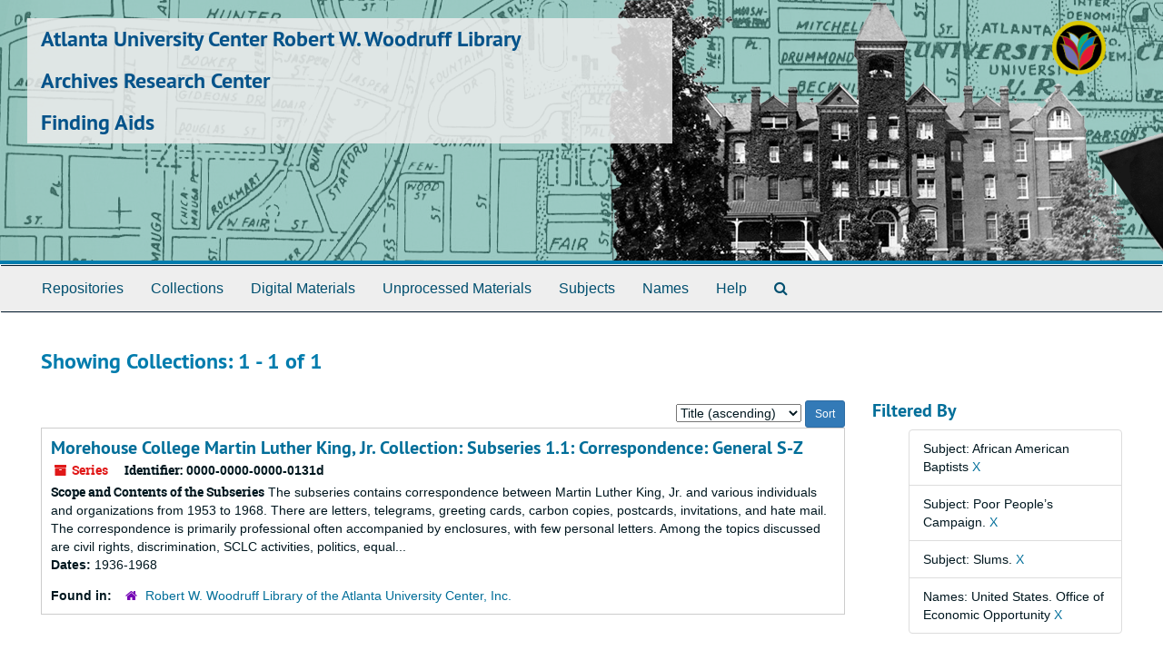

--- FILE ---
content_type: text/html;charset=utf-8
request_url: https://findingaids.auctr.edu/repositories/resources?q%5B%5D=%2A&op%5B%5D=&field%5B%5D=title&from_year%5B%5D=&to_year%5B%5D=&limit=resource&filter_fields%5B%5D=subjects&filter_values%5B%5D=African+American+Baptists&filter_fields%5B%5D=subjects&filter_values%5B%5D=Poor+People%E2%80%99s+Campaign.&filter_fields%5B%5D=subjects&filter_values%5B%5D=Slums.&filter_fields%5B%5D=published_agents&filter_values%5B%5D=United+States.+Office+of+Economic+Opportunity&sort=title_sort%20asc
body_size: 3726
content:
<!DOCTYPE html>
<html lang="en">
<head>
<!-- Google Tag Manager -->
<script>(function(w,d,s,l,i){w[l]=w[l]||[];w[l].push({'gtm.start':
new Date().getTime(),event:'gtm.js'});var f=d.getElementsByTagName(s)[0],
j=d.createElement(s),dl=l!='dataLayer'?'&l='+l:'';j.async=true;j.src=
'https://www.googletagmanager.com/gtm.js?id='+i+dl;f.parentNode.insertBefore(j,f);
})(window,document,'script','dataLayer','GTM-W987MHS');</script>
<!-- End Google Tag Manager -->
	<meta charset="utf-8"/>
	<meta http-equiv="X-UA-Compatible" content="IE=edge"/>
	<meta name="viewport" content="width=device-width, initial-scale=1">
	<link href="/favicon.ico" rel="shortcut icon" type="image/x-icon" />
	<title>Collections | Archives Research Center</title>
	<meta name="csrf-param" content="authenticity_token" />
<meta name="csrf-token" content="3VCWX4aiW50EN776aZfsczc2UgMAWCUrEWtAwu2PJj6RywKQMr8jv6h5QFZgCLxI8Sfr6zMeG0K7Ky4RhUrs/A==" />

		<meta name="referrer" content="origin-when-cross-origin" />

	<script>
	 var APP_PATH = '/';
         var SHOW_IDENTIFIERS_IN_TREE = false;
	</script>

	<link rel="stylesheet" media="all" href="/assets/application-02d1eb57938469307edbcf2cb1dd2b1c8a8aa4c18303b998e1831119d70913fc.css" />
	<script src="/assets/application-6c09884a329c1b01012f3affd214e3848aaba6c34c1e1c97581cf5a61f7b1c7b.js"></script>

	

	    <!-- Begin plugin layout -->
            <link href="/assets/rwwl.css" media="all" rel="stylesheet" type="text/css">

<script src="/assets/javascripts/recaptcha.js"></script>

            <!-- End plugin layout -->

<!-- HTML5 shim and Respond.js for IE8 support of HTML5 elements and media queries -->
<!-- WARNING: Respond.js doesn't work if you view the page via file:// -->
<!--[if lt IE 9]>
	<script src="https://oss.maxcdn.com/html5shiv/3.7.3/html5shiv.min.js"></script>
	<script src="https://oss.maxcdn.com/respond/1.4.2/respond.min.js"></script>
<![endif]-->
</head>

<body>
<!-- Google Tag Manager (noscript) -->
<noscript><iframe src="https://www.googletagmanager.com/ns.html?id=GTM-W987MHS"
height="0" width="0" style="display:none;visibility:hidden"></iframe></noscript>
<!-- End Google Tag Manager (noscript) -->
	<div class="skipnav">
  <a class="sr-only sr-only-focusable" href="#maincontent">Skip to main content</a>
        <a class="sr-only sr-only-focusable" href="#searchresults">Skip to search results</a>
</div>


	<div class="container-fluid no-pad">
	  <section  id="header">
  <div class="row">
    <div id="header-brand-text" class="col-sm-9 col-md-8 h1">
        <div class="h1 main-title">
         <a title="Return to the Archives Research Center homepage" href="https://www.auctr.edu"> Atlanta University Center Robert W. Woodruff Library</a>
        </div>
	<div class="h1"><a href="https://www.auctr.edu/archives/">Archives Research Center</a></div>
	<div class="h1"><a href="http://findingaids.auctr.edu">Finding Aids</a></div>
    </div>
    <div class="header-logo col-sm-3 hidden-xs pull-right"><img class="logo" src="/assets/logo_lotus.png" alt="" /></div>
  </div>
</section>

	  <section id="navigation">
  <nav class="navbar navbar-default" aria-label="top-level navigation">
    <div class="container-fluid navbar-header top-bar">
      <button type="button" class="navbar-toggle collapsed" data-toggle="collapse" data-target="#collapsemenu"
              aria-expanded="false">
        <span class="sr-only">Toggle navigation</span>
        <span class="icon-bar"></span>
        <span class="icon-bar"></span>
        <span class="icon-bar"></span>
      </button>
      <div class="collapse navbar-collapse" id="collapsemenu">
        <ul class="nav nav navbar-nav">
            <li><a href="/repositories">Repositories</a></li>
            <li><a href="/repositories/resources">Collections</a></li>
            <li><a href="/objects?limit=digital_object">Digital Materials</a></li>
            <li><a href="/accessions">Unprocessed Materials</a></li>
            <li><a href="/subjects">Subjects</a></li>
            <li><a href="/agents">Names</a></li>
            <li><a href="/faq">Help</a></li>
            <li><a href="/search?reset=true" title="Search The Archives">
                <span class="fa fa-search" aria-hidden="true"></span>
                <span class="sr-only">Search The Archives</span>
              </a>
            </li>
        </ul>
      </div>
    </div>
  </nav>
</section>

	</div>

	<section id="content" class="container-fluid">
	  <a name="maincontent" id="maincontent"></a>
	  
	  <div class="row">
  <div class="col-sm-12">
     



  <h2>Showing Collections: 1 - 1 of 1</h2>
  </div>
</div>

<div class="row">
  <div class="col-sm-9">
    <a name="main" title="Main Content"></a>
    <div class="row"><div class="col-sm-8">
    
    </div>
    


<div class="col-sm-4 text-right sorter">
 <form class="form-horizontal" action="/repositories/resources?q[]=%2A&amp;op[]=&amp;field[]=title&amp;from_year[]=&amp;to_year[]=&amp;limit=resource" accept-charset="UTF-8" method="get"><input name="utf8" type="hidden" value="&#x2713;" />
     <input type="hidden" name="q[]" id="q_0" value="*" />
  <input type="hidden" name="op[]" id="op_0" value="" />
  <input type="hidden" name="field[]" id="field_0" value="title" />
  <input type="hidden" name="from_year[]" id="from_year_0" value="" />
  <input type="hidden" name="to_year[]" id="to_year_0" value="" />
  <input type="hidden" name="limit" id="limit" value="resource" />
  <input type="hidden" name="filter_fields[]" id="filter_fields_0" value="subjects" />
  <input type="hidden" name="filter_fields[]" id="filter_fields_1" value="subjects" />
  <input type="hidden" name="filter_fields[]" id="filter_fields_2" value="subjects" />
  <input type="hidden" name="filter_fields[]" id="filter_fields_3" value="published_agents" />
  <input type="hidden" name="filter_values[]" id="filter_values_0" value="African American Baptists" />
  <input type="hidden" name="filter_values[]" id="filter_values_1" value="Poor People’s Campaign." />
  <input type="hidden" name="filter_values[]" id="filter_values_2" value="Slums." />
  <input type="hidden" name="filter_values[]" id="filter_values_3" value="United States. Office of Economic Opportunity" />
  <input type="hidden" name="action" id="action" value="index" />

   <label class="sr-only" for="sort">Sort by:</label>
   <select name="sort" id="sort"><option value="">Relevance</option>
<option selected="selected" value="title_sort asc">Title (ascending)</option>
<option value="title_sort desc">Title (descending)</option>
<option value="year_sort asc">Year (ascending)</option>
<option value="year_sort desc">Year (descending)</option></select>
   <input type="submit" name="commit" value="Sort" class="btn btn-primary btn-sm" data-disable-with="Sort" />
</form></div>


</div>
    <div class="row search-results"><div class="col-sm-12">

    <a name="searchresults" id="searchresults"></a>

         <div class="recordrow" style="clear:both" data-uri="/repositories/2/resources/153">
    

<h3>
    <a class="record-title" href="/repositories/2/resources/153">
      Morehouse College Martin Luther King, Jr. Collection: Subseries 1.1: Correspondence: General S-Z
    </a>
</h3>


<div class="badge-and-identifier">
  <div class="record-type-badge resource">
    <i class="fa fa-archive"></i>&#160;Series 
  </div>
    <div class="identifier">
      <span class="id-label">Identifier:</span>&#160;<span class="component">0000-0000-0000-0131d</span>
    </div>
</div>

    <div class="recordsummary" style="clear:both">

    <div class="abstract single_note">
      <span class='inline-label'>Scope and Contents of the Subseries</span>
        The subseries contains correspondence between Martin Luther King, Jr. and various individuals and organizations from 1953 to 1968. There are letters, telegrams, greeting cards, carbon copies, postcards, invitations, and hate mail. The correspondence is primarily professional often accompanied by enclosures, with few personal letters. Among the topics discussed are civil rights, discrimination, SCLC activities, politics, equal...
    </div>

    <div class="dates">
        <strong>Dates: </strong>
      1936-1968
    </div>

  <div class="staff-hidden hide">
  </div>

    

  <div class="result_context">
      <strong>Found in: </strong>
<span class="repo_name">
  <span class='record-type-badge repository' aria-hidden='true'>       <i class='fa fa-home'></i>     </span>
  <a href="/repositories/2">Robert W. Woodruff Library of the Atlanta University Center, Inc. </a>
</span>

  </div>




</div>


   </div>

    </div></div>
    <div class="row"><div class="col-sm-9">
    
    </div></div>
  </div>
  <div id="filter-sidebar" class="col-sm-3">
    <a name="filter" title="Filter Results"></a>
    
<div class="filters">
    <h3>Filtered By </h3>
       <ul>
		  <li class="list-group-item"><span class="filter">Subject: African American Baptists
			  <a href="/repositories/resources?q[]=%2A&amp;op[]=&amp;field[]=title&amp;from_year[]=&amp;to_year[]=&amp;limit=resource&amp;filter_fields[]=subjects&amp;filter_values[]=Poor+People%E2%80%99s+Campaign.&amp;filter_fields[]=subjects&amp;filter_values[]=Slums.&amp;filter_fields[]=published_agents&amp;filter_values[]=United+States.+Office+of+Economic+Opportunity&amp;sort=title_sort asc"
					title="Remove this filter " class="delete_filter">X</a>
		  </li>
		  <li class="list-group-item"><span class="filter">Subject: Poor People’s Campaign.
			  <a href="/repositories/resources?q[]=%2A&amp;op[]=&amp;field[]=title&amp;from_year[]=&amp;to_year[]=&amp;limit=resource&amp;filter_fields[]=subjects&amp;filter_values[]=African+American+Baptists&amp;filter_fields[]=subjects&amp;filter_values[]=Slums.&amp;filter_fields[]=published_agents&amp;filter_values[]=United+States.+Office+of+Economic+Opportunity&amp;sort=title_sort asc"
					title="Remove this filter " class="delete_filter">X</a>
		  </li>
		  <li class="list-group-item"><span class="filter">Subject: Slums.
			  <a href="/repositories/resources?q[]=%2A&amp;op[]=&amp;field[]=title&amp;from_year[]=&amp;to_year[]=&amp;limit=resource&amp;filter_fields[]=subjects&amp;filter_values[]=African+American+Baptists&amp;filter_fields[]=subjects&amp;filter_values[]=Poor+People%E2%80%99s+Campaign.&amp;filter_fields[]=published_agents&amp;filter_values[]=United+States.+Office+of+Economic+Opportunity&amp;sort=title_sort asc"
					title="Remove this filter " class="delete_filter">X</a>
		  </li>
		  <li class="list-group-item"><span class="filter">Names: United States. Office of Economic Opportunity
			  <a href="/repositories/resources?q[]=%2A&amp;op[]=&amp;field[]=title&amp;from_year[]=&amp;to_year[]=&amp;limit=resource&amp;filter_fields[]=subjects&amp;filter_values[]=African+American+Baptists&amp;filter_fields[]=subjects&amp;filter_values[]=Poor+People%E2%80%99s+Campaign.&amp;filter_fields[]=subjects&amp;filter_values[]=Slums.&amp;sort=title_sort asc"
					title="Remove this filter " class="delete_filter">X</a>
		  </li>
 </ul>
</div>



  </div>

</div>

	</section>

	<script  type="text/javascript" >
	  $(".upper-record-details .note-content").each(function(index, element){$(this).readmore(450)});
	</script>

	<div class="panel-footer aucrwwl-footer">
  <div class="row">
    <div class="col-md-12">
      <small>Atlanta University Center Robert W. Woodruff Library</small><br>
      <small>111 James P. Brawley Drive SW</small><br>
      <small>Atlanta, GA 30314</small><br>
      <small>Phone: 404-978-2000</small>
    </div>
  </div>
</div>



</body>
</html>
